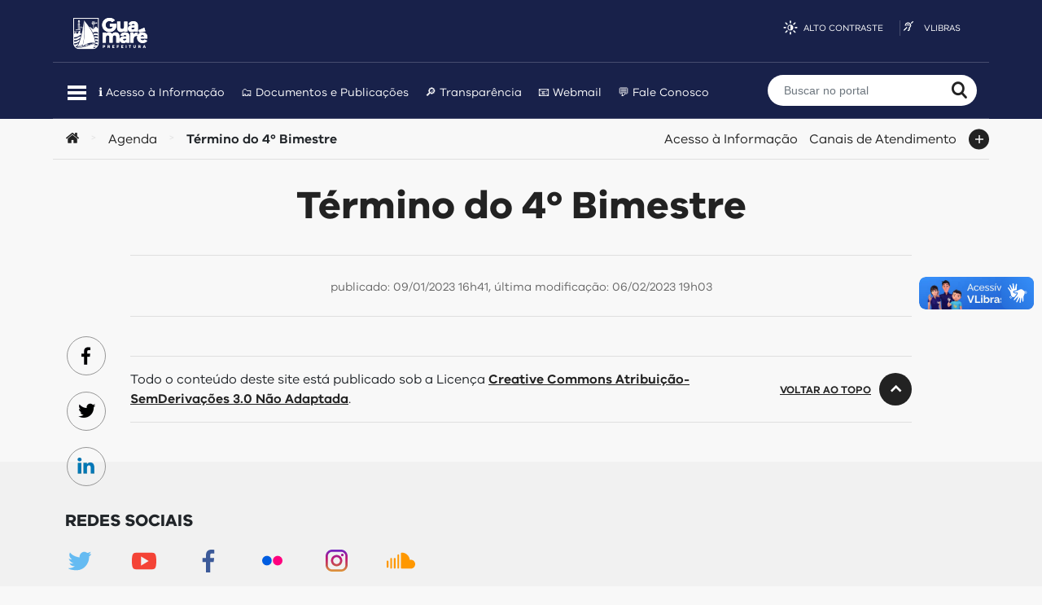

--- FILE ---
content_type: text/html; charset=UTF-8
request_url: https://guamare.rn.gov.br/agenda/termino-do-4o-bimestre/
body_size: 14687
content:
<!doctype html>
<html lang="pt-BR">
<head>
	<meta charset="UTF-8">
	<meta http-equiv="x-ua-compatible" content="ie=edge">
	<meta name="viewport" content="width=device-width, initial-scale=1.0, maximum-scale=1.0, user-scalable=no" />
	<meta http-equiv="ScreenOrientation" content="autoRotate:disabled">


	<link rel="profile" href="https://gmpg.org/xfn/11">
	<link rel="apple-touch-icon" sizes="180x180" href="https://guamare.rn.gov.br/wp-content/themes/idgmr/assets/img/favicons/apple-touch-icon.png" />
	<link rel="icon" type="image/png" sizes="32x32" href="https://guamare.rn.gov.br/wp-content/themes/idgmr/assets/img/favicons/favicon-32x32.png" />
	<link rel="icon" type="image/png" sizes="16x16" href="https://guamare.rn.gov.br/wp-content/themes/idgmr/assets/img/favicons/favicon-16x16.png" />
	<link rel="manifest" href="https://guamare.rn.gov.br/wp-content/themes/idgmr/assets/manifest.json" />

	<title>Término do 4º Bimestre &#8211; Prefeitura de Guamaré</title>
<meta name='robots' content='max-image-preview:large' />
<link rel='dns-prefetch' href='//barra.brasil.gov.br' />
<link rel='dns-prefetch' href='//www.googletagmanager.com' />
<link rel="alternate" type="application/rss+xml" title="Feed para Prefeitura de Guamaré &raquo;" href="https://guamare.rn.gov.br/feed/" />
<link rel="alternate" type="application/rss+xml" title="Feed de comentários para Prefeitura de Guamaré &raquo;" href="https://guamare.rn.gov.br/comments/feed/" />
<script type="text/javascript">
/* <![CDATA[ */
window._wpemojiSettings = {"baseUrl":"https:\/\/s.w.org\/images\/core\/emoji\/15.0.3\/72x72\/","ext":".png","svgUrl":"https:\/\/s.w.org\/images\/core\/emoji\/15.0.3\/svg\/","svgExt":".svg","source":{"concatemoji":"https:\/\/guamare.rn.gov.br\/wp-includes\/js\/wp-emoji-release.min.js?ver=6.5.7"}};
/*! This file is auto-generated */
!function(i,n){var o,s,e;function c(e){try{var t={supportTests:e,timestamp:(new Date).valueOf()};sessionStorage.setItem(o,JSON.stringify(t))}catch(e){}}function p(e,t,n){e.clearRect(0,0,e.canvas.width,e.canvas.height),e.fillText(t,0,0);var t=new Uint32Array(e.getImageData(0,0,e.canvas.width,e.canvas.height).data),r=(e.clearRect(0,0,e.canvas.width,e.canvas.height),e.fillText(n,0,0),new Uint32Array(e.getImageData(0,0,e.canvas.width,e.canvas.height).data));return t.every(function(e,t){return e===r[t]})}function u(e,t,n){switch(t){case"flag":return n(e,"\ud83c\udff3\ufe0f\u200d\u26a7\ufe0f","\ud83c\udff3\ufe0f\u200b\u26a7\ufe0f")?!1:!n(e,"\ud83c\uddfa\ud83c\uddf3","\ud83c\uddfa\u200b\ud83c\uddf3")&&!n(e,"\ud83c\udff4\udb40\udc67\udb40\udc62\udb40\udc65\udb40\udc6e\udb40\udc67\udb40\udc7f","\ud83c\udff4\u200b\udb40\udc67\u200b\udb40\udc62\u200b\udb40\udc65\u200b\udb40\udc6e\u200b\udb40\udc67\u200b\udb40\udc7f");case"emoji":return!n(e,"\ud83d\udc26\u200d\u2b1b","\ud83d\udc26\u200b\u2b1b")}return!1}function f(e,t,n){var r="undefined"!=typeof WorkerGlobalScope&&self instanceof WorkerGlobalScope?new OffscreenCanvas(300,150):i.createElement("canvas"),a=r.getContext("2d",{willReadFrequently:!0}),o=(a.textBaseline="top",a.font="600 32px Arial",{});return e.forEach(function(e){o[e]=t(a,e,n)}),o}function t(e){var t=i.createElement("script");t.src=e,t.defer=!0,i.head.appendChild(t)}"undefined"!=typeof Promise&&(o="wpEmojiSettingsSupports",s=["flag","emoji"],n.supports={everything:!0,everythingExceptFlag:!0},e=new Promise(function(e){i.addEventListener("DOMContentLoaded",e,{once:!0})}),new Promise(function(t){var n=function(){try{var e=JSON.parse(sessionStorage.getItem(o));if("object"==typeof e&&"number"==typeof e.timestamp&&(new Date).valueOf()<e.timestamp+604800&&"object"==typeof e.supportTests)return e.supportTests}catch(e){}return null}();if(!n){if("undefined"!=typeof Worker&&"undefined"!=typeof OffscreenCanvas&&"undefined"!=typeof URL&&URL.createObjectURL&&"undefined"!=typeof Blob)try{var e="postMessage("+f.toString()+"("+[JSON.stringify(s),u.toString(),p.toString()].join(",")+"));",r=new Blob([e],{type:"text/javascript"}),a=new Worker(URL.createObjectURL(r),{name:"wpTestEmojiSupports"});return void(a.onmessage=function(e){c(n=e.data),a.terminate(),t(n)})}catch(e){}c(n=f(s,u,p))}t(n)}).then(function(e){for(var t in e)n.supports[t]=e[t],n.supports.everything=n.supports.everything&&n.supports[t],"flag"!==t&&(n.supports.everythingExceptFlag=n.supports.everythingExceptFlag&&n.supports[t]);n.supports.everythingExceptFlag=n.supports.everythingExceptFlag&&!n.supports.flag,n.DOMReady=!1,n.readyCallback=function(){n.DOMReady=!0}}).then(function(){return e}).then(function(){var e;n.supports.everything||(n.readyCallback(),(e=n.source||{}).concatemoji?t(e.concatemoji):e.wpemoji&&e.twemoji&&(t(e.twemoji),t(e.wpemoji)))}))}((window,document),window._wpemojiSettings);
/* ]]> */
</script>

<style id='wp-emoji-styles-inline-css' type='text/css'>

	img.wp-smiley, img.emoji {
		display: inline !important;
		border: none !important;
		box-shadow: none !important;
		height: 1em !important;
		width: 1em !important;
		margin: 0 0.07em !important;
		vertical-align: -0.1em !important;
		background: none !important;
		padding: 0 !important;
	}
</style>
<link rel='stylesheet' id='wp-block-library-css' href='https://guamare.rn.gov.br/wp-includes/css/dist/block-library/style.min.css?ver=6.5.7' type='text/css' media='all' />
<style id='filebird-block-filebird-gallery-style-inline-css' type='text/css'>
ul.filebird-block-filebird-gallery{margin:auto!important;padding:0!important;width:100%}ul.filebird-block-filebird-gallery.layout-grid{display:grid;grid-gap:20px;align-items:stretch;grid-template-columns:repeat(var(--columns),1fr);justify-items:stretch}ul.filebird-block-filebird-gallery.layout-grid li img{border:1px solid #ccc;box-shadow:2px 2px 6px 0 rgba(0,0,0,.3);height:100%;max-width:100%;-o-object-fit:cover;object-fit:cover;width:100%}ul.filebird-block-filebird-gallery.layout-masonry{-moz-column-count:var(--columns);-moz-column-gap:var(--space);column-gap:var(--space);-moz-column-width:var(--min-width);columns:var(--min-width) var(--columns);display:block;overflow:auto}ul.filebird-block-filebird-gallery.layout-masonry li{margin-bottom:var(--space)}ul.filebird-block-filebird-gallery li{list-style:none}ul.filebird-block-filebird-gallery li figure{height:100%;margin:0;padding:0;position:relative;width:100%}ul.filebird-block-filebird-gallery li figure figcaption{background:linear-gradient(0deg,rgba(0,0,0,.7),rgba(0,0,0,.3) 70%,transparent);bottom:0;box-sizing:border-box;color:#fff;font-size:.8em;margin:0;max-height:100%;overflow:auto;padding:3em .77em .7em;position:absolute;text-align:center;width:100%;z-index:2}ul.filebird-block-filebird-gallery li figure figcaption a{color:inherit}

</style>
<style id='classic-theme-styles-inline-css' type='text/css'>
/*! This file is auto-generated */
.wp-block-button__link{color:#fff;background-color:#32373c;border-radius:9999px;box-shadow:none;text-decoration:none;padding:calc(.667em + 2px) calc(1.333em + 2px);font-size:1.125em}.wp-block-file__button{background:#32373c;color:#fff;text-decoration:none}
</style>
<style id='global-styles-inline-css' type='text/css'>
body{--wp--preset--color--black: #000000;--wp--preset--color--cyan-bluish-gray: #abb8c3;--wp--preset--color--white: #ffffff;--wp--preset--color--pale-pink: #f78da7;--wp--preset--color--vivid-red: #cf2e2e;--wp--preset--color--luminous-vivid-orange: #ff6900;--wp--preset--color--luminous-vivid-amber: #fcb900;--wp--preset--color--light-green-cyan: #7bdcb5;--wp--preset--color--vivid-green-cyan: #00d084;--wp--preset--color--pale-cyan-blue: #8ed1fc;--wp--preset--color--vivid-cyan-blue: #0693e3;--wp--preset--color--vivid-purple: #9b51e0;--wp--preset--gradient--vivid-cyan-blue-to-vivid-purple: linear-gradient(135deg,rgba(6,147,227,1) 0%,rgb(155,81,224) 100%);--wp--preset--gradient--light-green-cyan-to-vivid-green-cyan: linear-gradient(135deg,rgb(122,220,180) 0%,rgb(0,208,130) 100%);--wp--preset--gradient--luminous-vivid-amber-to-luminous-vivid-orange: linear-gradient(135deg,rgba(252,185,0,1) 0%,rgba(255,105,0,1) 100%);--wp--preset--gradient--luminous-vivid-orange-to-vivid-red: linear-gradient(135deg,rgba(255,105,0,1) 0%,rgb(207,46,46) 100%);--wp--preset--gradient--very-light-gray-to-cyan-bluish-gray: linear-gradient(135deg,rgb(238,238,238) 0%,rgb(169,184,195) 100%);--wp--preset--gradient--cool-to-warm-spectrum: linear-gradient(135deg,rgb(74,234,220) 0%,rgb(151,120,209) 20%,rgb(207,42,186) 40%,rgb(238,44,130) 60%,rgb(251,105,98) 80%,rgb(254,248,76) 100%);--wp--preset--gradient--blush-light-purple: linear-gradient(135deg,rgb(255,206,236) 0%,rgb(152,150,240) 100%);--wp--preset--gradient--blush-bordeaux: linear-gradient(135deg,rgb(254,205,165) 0%,rgb(254,45,45) 50%,rgb(107,0,62) 100%);--wp--preset--gradient--luminous-dusk: linear-gradient(135deg,rgb(255,203,112) 0%,rgb(199,81,192) 50%,rgb(65,88,208) 100%);--wp--preset--gradient--pale-ocean: linear-gradient(135deg,rgb(255,245,203) 0%,rgb(182,227,212) 50%,rgb(51,167,181) 100%);--wp--preset--gradient--electric-grass: linear-gradient(135deg,rgb(202,248,128) 0%,rgb(113,206,126) 100%);--wp--preset--gradient--midnight: linear-gradient(135deg,rgb(2,3,129) 0%,rgb(40,116,252) 100%);--wp--preset--font-size--small: 13px;--wp--preset--font-size--medium: 20px;--wp--preset--font-size--large: 36px;--wp--preset--font-size--x-large: 42px;--wp--preset--spacing--20: 0.44rem;--wp--preset--spacing--30: 0.67rem;--wp--preset--spacing--40: 1rem;--wp--preset--spacing--50: 1.5rem;--wp--preset--spacing--60: 2.25rem;--wp--preset--spacing--70: 3.38rem;--wp--preset--spacing--80: 5.06rem;--wp--preset--shadow--natural: 6px 6px 9px rgba(0, 0, 0, 0.2);--wp--preset--shadow--deep: 12px 12px 50px rgba(0, 0, 0, 0.4);--wp--preset--shadow--sharp: 6px 6px 0px rgba(0, 0, 0, 0.2);--wp--preset--shadow--outlined: 6px 6px 0px -3px rgba(255, 255, 255, 1), 6px 6px rgba(0, 0, 0, 1);--wp--preset--shadow--crisp: 6px 6px 0px rgba(0, 0, 0, 1);}:where(.is-layout-flex){gap: 0.5em;}:where(.is-layout-grid){gap: 0.5em;}body .is-layout-flex{display: flex;}body .is-layout-flex{flex-wrap: wrap;align-items: center;}body .is-layout-flex > *{margin: 0;}body .is-layout-grid{display: grid;}body .is-layout-grid > *{margin: 0;}:where(.wp-block-columns.is-layout-flex){gap: 2em;}:where(.wp-block-columns.is-layout-grid){gap: 2em;}:where(.wp-block-post-template.is-layout-flex){gap: 1.25em;}:where(.wp-block-post-template.is-layout-grid){gap: 1.25em;}.has-black-color{color: var(--wp--preset--color--black) !important;}.has-cyan-bluish-gray-color{color: var(--wp--preset--color--cyan-bluish-gray) !important;}.has-white-color{color: var(--wp--preset--color--white) !important;}.has-pale-pink-color{color: var(--wp--preset--color--pale-pink) !important;}.has-vivid-red-color{color: var(--wp--preset--color--vivid-red) !important;}.has-luminous-vivid-orange-color{color: var(--wp--preset--color--luminous-vivid-orange) !important;}.has-luminous-vivid-amber-color{color: var(--wp--preset--color--luminous-vivid-amber) !important;}.has-light-green-cyan-color{color: var(--wp--preset--color--light-green-cyan) !important;}.has-vivid-green-cyan-color{color: var(--wp--preset--color--vivid-green-cyan) !important;}.has-pale-cyan-blue-color{color: var(--wp--preset--color--pale-cyan-blue) !important;}.has-vivid-cyan-blue-color{color: var(--wp--preset--color--vivid-cyan-blue) !important;}.has-vivid-purple-color{color: var(--wp--preset--color--vivid-purple) !important;}.has-black-background-color{background-color: var(--wp--preset--color--black) !important;}.has-cyan-bluish-gray-background-color{background-color: var(--wp--preset--color--cyan-bluish-gray) !important;}.has-white-background-color{background-color: var(--wp--preset--color--white) !important;}.has-pale-pink-background-color{background-color: var(--wp--preset--color--pale-pink) !important;}.has-vivid-red-background-color{background-color: var(--wp--preset--color--vivid-red) !important;}.has-luminous-vivid-orange-background-color{background-color: var(--wp--preset--color--luminous-vivid-orange) !important;}.has-luminous-vivid-amber-background-color{background-color: var(--wp--preset--color--luminous-vivid-amber) !important;}.has-light-green-cyan-background-color{background-color: var(--wp--preset--color--light-green-cyan) !important;}.has-vivid-green-cyan-background-color{background-color: var(--wp--preset--color--vivid-green-cyan) !important;}.has-pale-cyan-blue-background-color{background-color: var(--wp--preset--color--pale-cyan-blue) !important;}.has-vivid-cyan-blue-background-color{background-color: var(--wp--preset--color--vivid-cyan-blue) !important;}.has-vivid-purple-background-color{background-color: var(--wp--preset--color--vivid-purple) !important;}.has-black-border-color{border-color: var(--wp--preset--color--black) !important;}.has-cyan-bluish-gray-border-color{border-color: var(--wp--preset--color--cyan-bluish-gray) !important;}.has-white-border-color{border-color: var(--wp--preset--color--white) !important;}.has-pale-pink-border-color{border-color: var(--wp--preset--color--pale-pink) !important;}.has-vivid-red-border-color{border-color: var(--wp--preset--color--vivid-red) !important;}.has-luminous-vivid-orange-border-color{border-color: var(--wp--preset--color--luminous-vivid-orange) !important;}.has-luminous-vivid-amber-border-color{border-color: var(--wp--preset--color--luminous-vivid-amber) !important;}.has-light-green-cyan-border-color{border-color: var(--wp--preset--color--light-green-cyan) !important;}.has-vivid-green-cyan-border-color{border-color: var(--wp--preset--color--vivid-green-cyan) !important;}.has-pale-cyan-blue-border-color{border-color: var(--wp--preset--color--pale-cyan-blue) !important;}.has-vivid-cyan-blue-border-color{border-color: var(--wp--preset--color--vivid-cyan-blue) !important;}.has-vivid-purple-border-color{border-color: var(--wp--preset--color--vivid-purple) !important;}.has-vivid-cyan-blue-to-vivid-purple-gradient-background{background: var(--wp--preset--gradient--vivid-cyan-blue-to-vivid-purple) !important;}.has-light-green-cyan-to-vivid-green-cyan-gradient-background{background: var(--wp--preset--gradient--light-green-cyan-to-vivid-green-cyan) !important;}.has-luminous-vivid-amber-to-luminous-vivid-orange-gradient-background{background: var(--wp--preset--gradient--luminous-vivid-amber-to-luminous-vivid-orange) !important;}.has-luminous-vivid-orange-to-vivid-red-gradient-background{background: var(--wp--preset--gradient--luminous-vivid-orange-to-vivid-red) !important;}.has-very-light-gray-to-cyan-bluish-gray-gradient-background{background: var(--wp--preset--gradient--very-light-gray-to-cyan-bluish-gray) !important;}.has-cool-to-warm-spectrum-gradient-background{background: var(--wp--preset--gradient--cool-to-warm-spectrum) !important;}.has-blush-light-purple-gradient-background{background: var(--wp--preset--gradient--blush-light-purple) !important;}.has-blush-bordeaux-gradient-background{background: var(--wp--preset--gradient--blush-bordeaux) !important;}.has-luminous-dusk-gradient-background{background: var(--wp--preset--gradient--luminous-dusk) !important;}.has-pale-ocean-gradient-background{background: var(--wp--preset--gradient--pale-ocean) !important;}.has-electric-grass-gradient-background{background: var(--wp--preset--gradient--electric-grass) !important;}.has-midnight-gradient-background{background: var(--wp--preset--gradient--midnight) !important;}.has-small-font-size{font-size: var(--wp--preset--font-size--small) !important;}.has-medium-font-size{font-size: var(--wp--preset--font-size--medium) !important;}.has-large-font-size{font-size: var(--wp--preset--font-size--large) !important;}.has-x-large-font-size{font-size: var(--wp--preset--font-size--x-large) !important;}
.wp-block-navigation a:where(:not(.wp-element-button)){color: inherit;}
:where(.wp-block-post-template.is-layout-flex){gap: 1.25em;}:where(.wp-block-post-template.is-layout-grid){gap: 1.25em;}
:where(.wp-block-columns.is-layout-flex){gap: 2em;}:where(.wp-block-columns.is-layout-grid){gap: 2em;}
.wp-block-pullquote{font-size: 1.5em;line-height: 1.6;}
</style>
<link rel='stylesheet' id='bold-timeline-css' href='https://guamare.rn.gov.br/wp-content/plugins/bold-timeline/style.css?ver=6.5.7' type='text/css' media='all' />
<link rel='stylesheet' id='contact-form-7-css' href='https://guamare.rn.gov.br/wp-content/plugins/contact-form-7/includes/css/styles.css?ver=5.9.6' type='text/css' media='all' />
<link rel='stylesheet' id='dashicons-css' href='https://guamare.rn.gov.br/wp-includes/css/dashicons.min.css?ver=6.5.7' type='text/css' media='all' />
<link rel='stylesheet' id='easy_docs-styles-css' href='https://guamare.rn.gov.br/wp-content/plugins/easy-docs/assets/css/easy-docs-styles.css?ver=6.5.7' type='text/css' media='all' />
<link rel='stylesheet' id='gov-schedules-styles-css' href='https://guamare.rn.gov.br/wp-content/plugins/gov-schedules/assets/css/gov-schedules.css?ver=6.5.7' type='text/css' media='all' />
<link rel='stylesheet' id='pdf-generator-for-wp-css' href='https://guamare.rn.gov.br/wp-content/plugins/pdf-generator-for-wp/public/src/scss/pdf-generator-for-wp-public.css?ver=1.4.0' type='text/css' media='all' />
<link rel='stylesheet' id='thickbox-css' href='https://guamare.rn.gov.br/wp-includes/js/thickbox/thickbox.css?ver=6.5.7' type='text/css' media='all' />
<link rel='stylesheet' id='pdf-generator-for-wpcommon-css' href='https://guamare.rn.gov.br/wp-content/plugins/pdf-generator-for-wp/common/src/scss/pdf-generator-for-wp-common.css?ver=1.4.0' type='text/css' media='all' />
<link rel='stylesheet' id='sow-cta-main-css' href='https://guamare.rn.gov.br/wp-content/plugins/so-widgets-bundle/widgets/cta/css/style.css?ver=1.64.2' type='text/css' media='all' />
<link rel='stylesheet' id='sow-cta-default-57874ef55d16-css' href='https://guamare.rn.gov.br/wp-content/uploads/siteorigin-widgets/sow-cta-default-57874ef55d16.css?ver=6.5.7' type='text/css' media='all' />
<link rel='stylesheet' id='idg-wp-style-css' href='https://guamare.rn.gov.br/wp-content/themes/idgmr/assets/stylesheets/dist/bundle.min.css?ver=1.7' type='text/css' media='all' />
<link rel='stylesheet' id='newsletter-css' href='https://guamare.rn.gov.br/wp-content/plugins/newsletter/style.css?ver=8.6.4' type='text/css' media='all' />
<link rel='stylesheet' id='photonic-slider-css' href='https://guamare.rn.gov.br/wp-content/plugins/photonic/include/ext/splide/splide.min.css?ver=20241228-61811' type='text/css' media='all' />
<link rel='stylesheet' id='photonic-lightbox-css' href='https://guamare.rn.gov.br/wp-content/plugins/photonic/include/ext/baguettebox/baguettebox.min.css?ver=20241228-61811' type='text/css' media='all' />
<link rel='stylesheet' id='photonic-css' href='https://guamare.rn.gov.br/wp-content/plugins/photonic/include/css/front-end/core/photonic.min.css?ver=20241228-61811' type='text/css' media='all' />
<style id='photonic-inline-css' type='text/css'>
/* Retrieved from saved CSS */
.photonic-panel { background:  rgb(17,17,17)  !important;

	border-top: none;
	border-right: none;
	border-bottom: none;
	border-left: none;
 }
.photonic-flickr-stream .photonic-pad-photosets { margin: 10px; }
.photonic-flickr-stream .photonic-pad-galleries { margin: 10px; }
.photonic-flickr-stream .photonic-pad-photos { padding: 5px 10px; }
.photonic-google-stream .photonic-pad-photos { padding: 5px 10px; }
.photonic-zenfolio-stream .photonic-pad-photos { padding: 5px 10px; }
.photonic-zenfolio-stream .photonic-pad-photosets { margin: 5px 10px; }
.photonic-smug-stream .photonic-pad-albums { margin: 10px; }
.photonic-smug-stream .photonic-pad-photos { padding: 5px 10px; }
.photonic-random-layout .photonic-thumb { padding: 2px}
.photonic-masonry-layout .photonic-thumb { padding: 2px}
.photonic-mosaic-layout .photonic-thumb { padding: 2px}

</style>
<script type="text/javascript" src="https://guamare.rn.gov.br/wp-includes/js/jquery/jquery.min.js?ver=3.7.1" id="jquery-core-js"></script>
<script type="text/javascript" src="https://guamare.rn.gov.br/wp-includes/js/jquery/jquery-migrate.min.js?ver=3.4.1" id="jquery-migrate-js"></script>
<script type="text/javascript" src="https://guamare.rn.gov.br/wp-content/plugins/bold-timeline/assets/js/bold-timeline.js?ver=6.5.7" id="bold-timeline-js"></script>
<script type="text/javascript" id="pdf-generator-for-wppublic-js-js-extra">
/* <![CDATA[ */
var pgfw_public_param = {"ajaxurl":"https:\/\/guamare.rn.gov.br\/wp-admin\/admin-ajax.php"};
/* ]]> */
</script>
<script type="text/javascript" src="https://guamare.rn.gov.br/wp-content/plugins/pdf-generator-for-wp/public/src/js/pdf-generator-for-wp-public.js?ver=1.4.0" id="pdf-generator-for-wppublic-js-js"></script>
<script type="text/javascript" id="pdf-generator-for-wpcommon-js-extra">
/* <![CDATA[ */
var pgfw_common_param = {"ajaxurl":"https:\/\/guamare.rn.gov.br\/wp-admin\/admin-ajax.php","nonce":"4306bafc99","loader":"https:\/\/guamare.rn.gov.br\/wp-content\/plugins\/pdf-generator-for-wp\/admin\/src\/images\/loader.gif","processing_html":"<span style=\"color:#1e73be;\">Please wait....<\/span>","email_submit_error":"<span style=\"color:#8e4b86;\">Some unexpected error occurred. Kindly Resubmit again<\/span>"};
/* ]]> */
</script>
<script type="text/javascript" src="https://guamare.rn.gov.br/wp-content/plugins/pdf-generator-for-wp/common/src/js/pdf-generator-for-wp-common.js?ver=1.4.0" id="pdf-generator-for-wpcommon-js"></script>
<script type="text/javascript" src="https://guamare.rn.gov.br/wp-content/plugins/so-widgets-bundle/widgets/cta/js/cta.min.js?ver=1.64.2" id="sow-cta-main-js"></script>

<!-- Snippet da tag do Google (gtag.js) adicionado pelo Site Kit -->

<!-- Snippet do Google Analytics adicionado pelo Site Kit -->
<script type="text/javascript" src="https://www.googletagmanager.com/gtag/js?id=G-B1PP8BLJ4F" id="google_gtagjs-js" async></script>
<script type="text/javascript" id="google_gtagjs-js-after">
/* <![CDATA[ */
window.dataLayer = window.dataLayer || [];function gtag(){dataLayer.push(arguments);}
gtag("set","linker",{"domains":["guamare.rn.gov.br"]});
gtag("js", new Date());
gtag("set", "developer_id.dZTNiMT", true);
gtag("config", "G-B1PP8BLJ4F");
/* ]]> */
</script>

<!-- Fim do snippet da tag do Google (gtag.js) adicionado pelo Site Kit -->
<link rel="https://api.w.org/" href="https://guamare.rn.gov.br/wp-json/" /><link rel="alternate" type="application/json" href="https://guamare.rn.gov.br/wp-json/wp/v2/event/15352" /><link rel="EditURI" type="application/rsd+xml" title="RSD" href="https://guamare.rn.gov.br/xmlrpc.php?rsd" />
<meta name="generator" content="WordPress 6.5.7" />
<link rel="canonical" href="https://guamare.rn.gov.br/agenda/termino-do-4o-bimestre/" />
<link rel='shortlink' href='https://guamare.rn.gov.br/?p=15352' />
<link rel="alternate" type="application/json+oembed" href="https://guamare.rn.gov.br/wp-json/oembed/1.0/embed?url=https%3A%2F%2Fguamare.rn.gov.br%2Fagenda%2Ftermino-do-4o-bimestre%2F" />
<link rel="alternate" type="text/xml+oembed" href="https://guamare.rn.gov.br/wp-json/oembed/1.0/embed?url=https%3A%2F%2Fguamare.rn.gov.br%2Fagenda%2Ftermino-do-4o-bimestre%2F&#038;format=xml" />
		<script>
		// Select the node that will be observed for mutations
		const targetNode = document.documentElement;

		// Options for the observer (which mutations to observe)
		const config = { attributes: false, childList: true, subtree: true };
		
		var bold_timeline_item_button_done = false;
		var css_override_item_done = false;
		var css_override_group_done = false;
		var css_override_container_done = false;

		// Callback function to execute when mutations are observed
		const callback = function( mutationsList, observer ) {
			for ( let mutation of mutationsList ) {
				if ( mutation.type === 'childList' ) {
					if ( typeof jQuery !== 'undefined' && jQuery( '.bold_timeline_item_button' ).length > 0 && ! bold_timeline_item_button_done ) {
						bold_timeline_item_button_done = true;
						jQuery( '.bold_timeline_item_button' ).each( function() {
							var css_override = jQuery( this ).data( 'css-override' );
							if ( css_override != '' ) {
								var id = jQuery( this ).attr( 'id' );
								css_override = css_override.replace( /(\.bold_timeline_item_button)([\.\{\s])/g, '.bold_timeline_item_button#' + id + '$2' );
								var head = document.getElementsByTagName( 'head' )[0];
								var style = document.createElement( 'style' );
								style.appendChild( document.createTextNode( css_override ) );
								head.appendChild( style );
							}
						});
					}
					if ( typeof jQuery !== 'undefined' && jQuery( '.bold_timeline_item' ).length > 0 && ! css_override_item_done ) {
						css_override_item_done = true;
						jQuery( '.bold_timeline_item' ).each( function() {
							var css_override = jQuery( this ).data( 'css-override' );
							if ( css_override != '' ) {
								var id = jQuery( this ).attr( 'id' );
								css_override = css_override.replace( /(\.bold_timeline_item)([\.\{\s])/g, '.bold_timeline_item#' + id + '$2' );
								var head = document.getElementsByTagName( 'head' )[0];
								var style = document.createElement( 'style' );
								style.appendChild( document.createTextNode( css_override ) );
								head.appendChild( style );
							}
						});
					}
					if ( typeof jQuery !== 'undefined' && jQuery( '.bold_timeline_group' ).length > 0 && ! css_override_group_done ) {
						css_override_group_done = true;
						jQuery( '.bold_timeline_group' ).each( function() {
							var css_override = jQuery( this ).data( 'css-override' );
							if ( css_override != '' ) {
								var id = jQuery( this ).attr( 'id' );
								css_override = css_override.replace( /(\.bold_timeline_group)([\.\{\s])/g, '.bold_timeline_group#' + id + '$2' );
								var head = document.getElementsByTagName( 'head' )[0];
								var style = document.createElement( 'style' );
								style.appendChild( document.createTextNode( css_override ) );
								head.appendChild( style );
							}
						});
					}
					if ( typeof jQuery !== 'undefined' && jQuery( '.bold_timeline_container' ).length > 0 && ! css_override_container_done ) {
						css_override_container_done = true;
						jQuery( '.bold_timeline_container' ).each( function() {
							var css_override = jQuery( this ).data( 'css-override' );
							if ( css_override != '' ) {
								var id = jQuery( this ).attr( 'id' );
								css_override = css_override.replace( /(\.bold_timeline_container)([\.\{\s])/g, '#' + id + '$2' );
								var head = document.getElementsByTagName( 'head' )[0];
								var style = document.createElement( 'style' );
								style.appendChild( document.createTextNode( css_override ) );
								head.appendChild( style );
							}
						});
					}
				}
			}
		};

		// Create an observer instance linked to the callback function
		const observer = new MutationObserver(callback);

		// Start observing the target node for configured mutations
		observer.observe(targetNode, config);

		// Later, you can stop observing
		document.addEventListener( 'DOMContentLoaded', function() { observer.disconnect(); }, false );

		</script>
	<meta name="generator" content="Site Kit by Google 1.144.0" /><link rel="icon" href="https://guamare.rn.gov.br/wp-content/uploads/2023/01/cropped-favicon_gmr-1-32x32.png" sizes="32x32" />
<link rel="icon" href="https://guamare.rn.gov.br/wp-content/uploads/2023/01/cropped-favicon_gmr-1-192x192.png" sizes="192x192" />
<link rel="apple-touch-icon" href="https://guamare.rn.gov.br/wp-content/uploads/2023/01/cropped-favicon_gmr-1-180x180.png" />
<meta name="msapplication-TileImage" content="https://guamare.rn.gov.br/wp-content/uploads/2023/01/cropped-favicon_gmr-1-270x270.png" />
</head>

<body class="event-template-default single single-event postid-15352 ">

<a class="skip-link sr-only" href="#main">
    Ir para o conteúdo</a>

<header id="main-header">

	<div class="container">					
		<div class="row">
<div class="col-md-6 col-lg-8 title-wrapper">
				<h1 class="site-title mt-0 mb-0"><a href="https://guamare.rn.gov.br/" rel="home"><img src="https://guamare.rn.gov.br/logo_large.png" alt="Prefeitura de Guamaré"></a></h1>
			</div>
			<div class="col-md-6 col-lg-4 d-none d-md-block">
				<ul id="accessibility-bar" class="text-right">
					<li class="high-contrast">
						<a href="#" id="high-contrast-btn">Alto contraste</a>
					</li>
					<li class="vlibras">
						<a href="http://www.vlibras.gov.br/" target="_blank">VLibras</a>
					</li>
				</ul>
			</div>
		</div>
		
		<div class="row">
			<div class="col-sm-1 col-md-8 col-lg-9 menu-wrapper">
				<nav id="featured-links">
					<button id="menu-toggle">
						<span>Menu Principal</span>
						<span></span>
						<span></span>
					</button>

					<ul id="menu-menu-principal" class="nav d-none d-md-flex"><li id="menu-item-2169" class="menu-item menu-item-type-post_type menu-item-object-page menu-item-2169"><a href="https://guamare.rn.gov.br/acesso-a-informacao/">ℹ️ Acesso à Informação</a></li>
<li id="menu-item-18445" class="menu-item menu-item-type-post_type menu-item-object-page menu-item-18445"><a href="https://guamare.rn.gov.br/publicacoes/">🗂️ Documentos e Publicações</a></li>
<li id="menu-item-2571" class="menu-item menu-item-type-post_type menu-item-object-page menu-item-2571"><a href="https://guamare.rn.gov.br/transparencia/">🔎 Transparência</a></li>
<li id="menu-item-13231" class="menu-item menu-item-type-custom menu-item-object-custom menu-item-13231"><a href="http://outlook.office.com/">📧 Webmail</a></li>
<li id="menu-item-2685" class="menu-item menu-item-type-post_type menu-item-object-page menu-item-2685"><a href="https://guamare.rn.gov.br/canais-de-atendimento/fale-conosco/">💬 Fale Conosco</a></li>
</ul>				</nav>
			</div>
			<div class="col-sm-11 col-md-4 col-lg-3 search-wrapper hide-mobile">
				
<form role="search" method="get" id="main-search" action="https://guamare.rn.gov.br/">
	<div class="input-group">
		<input type="search" class="form-control" placeholder="Buscar no portal" value="" name="s" >
		<div class="input-group-append">
			<button class="btn" type="submit">
				<span class="sr-only">Buscar no portal</span>
			</button>
		</div>
	</div>
</form>
			</div>
		</div>
		<div id="menu-wrapper" class="clearfix">
			<div class="menu-content container">

					<div class="menu-header hide-desktop">
						<button type="button" class="close-menu icon-close"></button>
						<h2 class="site-title"><a href="https://guamare.rn.gov.br/" rel="home">Prefeitura de Guamaré</a></h2>
						<div class="search-wrapper">
							
<form role="search" method="get" id="main-search" action="https://guamare.rn.gov.br/">
	<div class="input-group">
		<input type="search" class="form-control" placeholder="Buscar no portal" value="" name="s" >
		<div class="input-group-append">
			<button class="btn" type="submit">
				<span class="sr-only">Buscar no portal</span>
			</button>
		</div>
	</div>
</form>
						</div>
					</div>

					<div class="menu-body scrollTarget">
						<div class="row">
							<div id="nav_menu-3" class="col widget_nav_menu"><div class="menu-col"><h3 class="menu-title">Institucional</h3><div class="menu-prefeitura-container"><ul id="menu-prefeitura" class="menu"><li id="menu-item-2045" class="menu-item menu-item-type-post_type menu-item-object-page menu-item-2045"><a href="https://guamare.rn.gov.br/prefeitura/nossa-historia/">⏳ Nossa História</a></li>
<li id="menu-item-2413" class="menu-item menu-item-type-post_type menu-item-object-page menu-item-2413"><a href="https://guamare.rn.gov.br/prefeitura/simbolos-municipais/">🏳️ Símbolos Municipais</a></li>
<li id="menu-item-2140" class="menu-item menu-item-type-post_type menu-item-object-page menu-item-2140"><a href="https://guamare.rn.gov.br/prefeitura/prediospublicos/">🏢 Palácios e Prédios Públicos</a></li>
<li id="menu-item-18619" class="menu-item menu-item-type-post_type menu-item-object-page menu-item-18619"><a href="https://guamare.rn.gov.br/prefeitura/prefeito/">👤 Prefeito</a></li>
<li id="menu-item-18618" class="menu-item menu-item-type-post_type menu-item-object-page menu-item-18618"><a href="https://guamare.rn.gov.br/prefeitura/vice/">👤 Vice-Prefeita</a></li>
<li id="menu-item-18617" class="menu-item menu-item-type-post_type menu-item-object-page menu-item-18617"><a href="https://guamare.rn.gov.br/prefeitura/secretarias/">🏬 Secretarias e Órgãos</a></li>
<li id="menu-item-533" class="menu-item menu-item-type-post_type menu-item-object-page menu-item-533"><a href="https://guamare.rn.gov.br/prefeitura/estrutura-organizacional/">🗂 Estrutura Organizacional</a></li>
<li id="menu-item-689" class="menu-item menu-item-type-post_type menu-item-object-page menu-item-689"><a href="https://guamare.rn.gov.br/acesso-a-informacao/">ℹ️ Acesso à Informação</a></li>
<li id="menu-item-2561" class="menu-item menu-item-type-post_type menu-item-object-page menu-item-2561"><a href="https://guamare.rn.gov.br/contaspublicas/">💰 Responsabilidade Fiscal</a></li>
</ul></div></div></div><div id="nav_menu-6" class="col widget_nav_menu"><div class="menu-col"><h3 class="menu-title">Central de Conteúdo</h3><div class="menu-centrais-de-conteudo-container"><ul id="menu-centrais-de-conteudo" class="menu"><li id="menu-item-449" class="menu-item menu-item-type-taxonomy menu-item-object-category menu-item-449"><a href="https://guamare.rn.gov.br/category/noticias/">🗞 Todas as Notícias</a></li>
<li id="menu-item-18610" class="menu-item menu-item-type-post_type_archive menu-item-object-event menu-item-18610"><a href="https://guamare.rn.gov.br/agenda/">📆 Agendas</a></li>
<li id="menu-item-18611" class="menu-item menu-item-type-custom menu-item-object-custom menu-item-18611"><a href="https://guamare.rn.gov.br/tipo/audio/">🎙 Áudios</a></li>
<li id="menu-item-13230" class="menu-item menu-item-type-post_type menu-item-object-page menu-item-13230"><a href="https://guamare.rn.gov.br/publicacoes/">📑 Documentos e Publicações</a></li>
<li id="menu-item-18612" class="menu-item menu-item-type-custom menu-item-object-custom menu-item-18612"><a href="https://guamare.rn.gov.br/tipo/image/">📸 Fotos</a></li>
<li id="menu-item-18613" class="menu-item menu-item-type-custom menu-item-object-custom menu-item-18613"><a href="https://guamare.rn.gov.br/tipo/video/">🎥 Vídeos</a></li>
</ul></div></div></div><div id="nav_menu-7" class="col widget_nav_menu"><div class="menu-col"><h3 class="menu-title">Canais de Atendimento</h3><div class="menu-canais-de-atendimento-container"><ul id="menu-canais-de-atendimento" class="menu"><li id="menu-item-13573" class="menu-item menu-item-type-post_type menu-item-object-page menu-item-13573"><a href="https://guamare.rn.gov.br/agenda-telefonica/">☎️ Agenda Telefônica</a></li>
<li id="menu-item-13574" class="menu-item menu-item-type-custom menu-item-object-custom menu-item-13574"><a href="https://guamare.1doc.com.br/b.php?pg=wp/detalhes&#038;itd=7">📨 e-SIC</a></li>
<li id="menu-item-13575" class="menu-item menu-item-type-custom menu-item-object-custom menu-item-13575"><a href="https://guamare.1doc.com.br/b.php?pg=wp/wp&#038;itd=4https://guamare.1doc.com.br/b.php?pg=wp/wp&#038;itd=4">👂 Ouvidoria</a></li>
<li id="menu-item-474" class="menu-item menu-item-type-post_type menu-item-object-page menu-item-474"><a href="https://guamare.rn.gov.br/canais-de-atendimento/imprensa/">🔖 Área de Imprensa</a></li>
<li id="menu-item-473" class="menu-item menu-item-type-post_type menu-item-object-page menu-item-473"><a href="https://guamare.rn.gov.br/canais-de-atendimento/fale-conosco/">💬 Fale Conosco</a></li>
</ul></div></div></div>
							<div class="col social-media-col hide-mobile">
								<div class="menu-col border-0">
									<h3 class="menu-title">Redes Sociais</h3>

									<ul class="social-medias">
  <li class="twitter">
    <a href="https://twitter.com/prefguamare" target="_blank">Twitter</a>
  </li>
  <li class="youtube">
    <a href="https://www.youtube.com/channel/UCSNigt9g1SkpH1nJB_zUHKw" target="_blank">Youtube</a>
  </li>
  <li class="facebook">
    <a href="https://www.facebook.com/prefeituraguamare/" target="_blank">Facebook</a>
  </li>
  <li class="flickr">
    <a href="http://flickr.com/photos/prefeituraguamare/" target="_blank">Flickr</a>
  </li>
  <li class="instagram">
    <a href="http://instagram.com/prefeituraguamare" target="_blank">Instagram</a>
  </li>
  <li class="soundcloud">
    <a href="https://soundcloud.com/prefeituraguamare" target="_blank">Soundcloud</a>
  </li>
</ul>								</div>
							</div>
						</div>
					</div>

					<div class="menu-footer hide-desktop">
						<ul class="social-medias">
  <li class="twitter">
    <a href="https://twitter.com/prefguamare" target="_blank">Twitter</a>
  </li>
  <li class="youtube">
    <a href="https://www.youtube.com/channel/UCSNigt9g1SkpH1nJB_zUHKw" target="_blank">Youtube</a>
  </li>
  <li class="facebook">
    <a href="https://www.facebook.com/prefeituraguamare/" target="_blank">Facebook</a>
  </li>
  <li class="flickr">
    <a href="http://flickr.com/photos/prefeituraguamare/" target="_blank">Flickr</a>
  </li>
  <li class="instagram">
    <a href="http://instagram.com/prefeituraguamare" target="_blank">Instagram</a>
  </li>
  <li class="soundcloud">
    <a href="https://soundcloud.com/prefeituraguamare" target="_blank">Soundcloud</a>
  </li>
</ul>					</div>

			</div>
		</div>
	</div>
</header>

	<main id="main-single" class="site-main ">
		<div class="container">
			<div class="row">
				<nav id="breadcrumb-wrapper" aria-label="breadcrumb" role="navigation" class="row m-0 align-items-center"><ol id="breadcrumb" class="breadcrumb col col-md-auto"><li class="item-home"><span class="sr-only">Você está aqui:</span> <a class="bread-link icon-home" href="https://guamare.rn.gov.br" title="Início"><span>Início</span></a></li><li class="separator separator-home"> > </li><li class="item-cat item-custom-post-type-event"><a class="bread-cat bread-custom-post-type-event" href="https://guamare.rn.gov.br/agenda/" title="Agenda">Agenda</a></li><li class="separator"> > </li><li class="item-current item-15352"><strong class="bread-current bread-15352" title="Término do 4º Bimestre">Término do 4º Bimestre</strong></li></ol><div class="col p-0">
  



  <div class="menu-wrapper subpages-menu">
    <div class="menu-content">

      
              <a href="https://guamare.rn.gov.br/acesso-a-informacao/" title="Acesso à Informação">Acesso à Informação</a>

                      <a href="https://guamare.rn.gov.br/canais-de-atendimento/" title="Canais de Atendimento">Canais de Atendimento</a>

        
              <button type="button" class="icon-plus toggle-active"></button>

        <ul>
                                    <li><a href="https://guamare.rn.gov.br/servicos/" title="Serviços">Serviços</a></li>
                                                <li><a href="https://guamare.rn.gov.br/diario-oficial/" title="Diário Oficial">Diário Oficial</a></li>
                                                <li><a href="https://guamare.rn.gov.br/leis-antiga/" title="Leis Antiga">Leis Antiga</a></li>
                                                <li><a href="https://guamare.rn.gov.br/prefeitura/" title="Prefeitura">Prefeitura</a></li>
                                                <li><a href="https://guamare.rn.gov.br/centrais-de-conteudo/" title="Centrais de Conteúdo">Centrais de Conteúdo</a></li>
                                                <li><a href="https://guamare.rn.gov.br/agenda-telefonica/" title="Agenda Telefônica">Agenda Telefônica</a></li>
                                                <li><a href="https://guamare.rn.gov.br/licitacoes/" title="Licitações">Licitações</a></li>
                                                <li><a href="https://guamare.rn.gov.br/prefeitura-2/" title="Prefeitura">Prefeitura</a></li>
                              </ul>
          </div>
  </div>

</div></nav>			</div>

			<div class="row" id="content">
				<div class="col-12 pt-4 pb-4">
					
						
						
<article id="post-15352" class="post-15352 event type-event status-publish hentry event-category-calendarioescolar">

	<header class="entry-header">
		<h1 class="entry-title text-center mt-1">Término do 4º Bimestre</h1>
		
		<div class="date-box mb-4">
			<span>publicado: 09/01/2023 16h41,<br/> última modificação: 06/02/2023 19h03</span>
		</div>
	</header>

	<div class="entry-content position-relative">
		<div id="share-box" class="social-buttons"><a class="share-link facebook" target="_blank" href="https://www.facebook.com/sharer/sharer.php?u=https://guamare.rn.gov.br/agenda/termino-do-4o-bimestre/"><span class="sr-only">Facebook</span></a><a class="share-link twitter" target="_blank" href="https://twitter.com/home?status=Término do 4º Bimestre"><span class="sr-only">Twitter</span></a><a class="share-link linkedin" target="_blank" href="https://www.linkedin.com/shareArticle?mini=true&url=https://guamare.rn.gov.br/agenda/termino-do-4o-bimestre/&title=Término do 4º Bimestre&summary=&source=https://guamare.rn.gov.br"><span class="sr-only">Linkedin</span></a></div>	</div>

	<footer class="entry-footer">
			</footer>

</article>

					
					<div class="entry-content">
						<div class="texto-copyright align-items-center pt-3 pb-3 d-flex mt-4 mb-4">
  <span>Todo o conteúdo deste site está publicado sob a Licença <a rel="license" target="_blank" href="https://creativecommons.org/licenses/by-nd/3.0/deed.pt_BR">Creative Commons Atribuição-SemDerivações 3.0 Não Adaptada</a>.</span>
  <div class="voltar-topo"><a href="#main-single">Voltar ao Topo</a></div>
</div>
					</div>
				</div>
			</div>
		</div>

								</main>

	<footer id="main-footer">
		<div class="container">
			<div class="row">
				<div class="col-lg-12">
					<h3 class="social-title text-uppercase">Redes sociais</h3>

					<ul class="social-medias">
  <li class="twitter">
    <a href="https://twitter.com/prefguamare" target="_blank">Twitter</a>
  </li>
  <li class="youtube">
    <a href="https://www.youtube.com/channel/UCSNigt9g1SkpH1nJB_zUHKw" target="_blank">Youtube</a>
  </li>
  <li class="facebook">
    <a href="https://www.facebook.com/prefeituraguamare/" target="_blank">Facebook</a>
  </li>
  <li class="flickr">
    <a href="http://flickr.com/photos/prefeituraguamare/" target="_blank">Flickr</a>
  </li>
  <li class="instagram">
    <a href="http://instagram.com/prefeituraguamare" target="_blank">Instagram</a>
  </li>
  <li class="soundcloud">
    <a href="https://soundcloud.com/prefeituraguamare" target="_blank">Soundcloud</a>
  </li>
</ul>				</div>
			</div>
			<div class="row menus">
				<div id="nav_menu-9" class="col widget_nav_menu"><div class="menu-col"><h4 class="section-title">Institucional</h4><div class="menu-prefeitura-container"><ul id="menu-prefeitura-1" class="menu"><li class="menu-item menu-item-type-post_type menu-item-object-page menu-item-2045"><a href="https://guamare.rn.gov.br/prefeitura/nossa-historia/">⏳ Nossa História</a></li>
<li class="menu-item menu-item-type-post_type menu-item-object-page menu-item-2413"><a href="https://guamare.rn.gov.br/prefeitura/simbolos-municipais/">🏳️ Símbolos Municipais</a></li>
<li class="menu-item menu-item-type-post_type menu-item-object-page menu-item-2140"><a href="https://guamare.rn.gov.br/prefeitura/prediospublicos/">🏢 Palácios e Prédios Públicos</a></li>
<li class="menu-item menu-item-type-post_type menu-item-object-page menu-item-18619"><a href="https://guamare.rn.gov.br/prefeitura/prefeito/">👤 Prefeito</a></li>
<li class="menu-item menu-item-type-post_type menu-item-object-page menu-item-18618"><a href="https://guamare.rn.gov.br/prefeitura/vice/">👤 Vice-Prefeita</a></li>
<li class="menu-item menu-item-type-post_type menu-item-object-page menu-item-18617"><a href="https://guamare.rn.gov.br/prefeitura/secretarias/">🏬 Secretarias e Órgãos</a></li>
<li class="menu-item menu-item-type-post_type menu-item-object-page menu-item-533"><a href="https://guamare.rn.gov.br/prefeitura/estrutura-organizacional/">🗂 Estrutura Organizacional</a></li>
<li class="menu-item menu-item-type-post_type menu-item-object-page menu-item-689"><a href="https://guamare.rn.gov.br/acesso-a-informacao/">ℹ️ Acesso à Informação</a></li>
<li class="menu-item menu-item-type-post_type menu-item-object-page menu-item-2561"><a href="https://guamare.rn.gov.br/contaspublicas/">💰 Responsabilidade Fiscal</a></li>
</ul></div></div></div><div id="nav_menu-15" class="col widget_nav_menu"><div class="menu-col"><h4 class="section-title">Secretarias</h4><div class="menu-secretarias-e-orgaos-container"><ul id="menu-secretarias-e-orgaos" class="menu"><li id="menu-item-18607" class="menu-item menu-item-type-post_type menu-item-object-page menu-item-18607"><a href="https://guamare.rn.gov.br/prefeitura/secretarias/gabinetecivil/">🏛 Gabinete Civil</a></li>
<li id="menu-item-18592" class="menu-item menu-item-type-post_type menu-item-object-page menu-item-18592"><a href="https://guamare.rn.gov.br/prefeitura/secretarias/sema/">💼 Administração</a></li>
<li id="menu-item-18598" class="menu-item menu-item-type-post_type menu-item-object-page menu-item-18598"><a href="https://guamare.rn.gov.br/prefeitura/secretarias/smai/">🤝 Articulação Institucional</a></li>
<li id="menu-item-18593" class="menu-item menu-item-type-post_type menu-item-object-page menu-item-18593"><a href="https://guamare.rn.gov.br/prefeitura/secretarias/semas/">🫂 Assistência Social</a></li>
<li id="menu-item-18599" class="menu-item menu-item-type-post_type menu-item-object-page menu-item-18599"><a href="https://guamare.rn.gov.br/prefeitura/secretarias/smdru/">🚜 Desenvolvimento Rural</a></li>
<li id="menu-item-18600" class="menu-item menu-item-type-post_type menu-item-object-page menu-item-18600"><a href="https://guamare.rn.gov.br/prefeitura/secretarias/smec/">✏️ Educação e Cultura</a></li>
<li id="menu-item-18601" class="menu-item menu-item-type-post_type menu-item-object-page menu-item-18601"><a href="https://guamare.rn.gov.br/prefeitura/secretarias/smelju/">⚽️ Esporte, Lazer e Juventude</a></li>
<li id="menu-item-18594" class="menu-item menu-item-type-post_type menu-item-object-page menu-item-18594"><a href="https://guamare.rn.gov.br/prefeitura/secretarias/semfi/">💰Finanças</a></li>
<li id="menu-item-18606" class="menu-item menu-item-type-post_type menu-item-object-page menu-item-18606"><a href="https://guamare.rn.gov.br/prefeitura/secretarias/smuicepe/">🏭 Indústria e Comércio, Serviços, Energias e Projetos Especiais</a></li>
<li id="menu-item-18595" class="menu-item menu-item-type-post_type menu-item-object-page menu-item-18595"><a href="https://guamare.rn.gov.br/prefeitura/secretarias/semurb/">🏡 Meio Ambiente e Urbanismo</a></li>
<li id="menu-item-18602" class="menu-item menu-item-type-post_type menu-item-object-page menu-item-18602"><a href="https://guamare.rn.gov.br/prefeitura/secretarias/smosu/">🚧 Obras e Serviços Urbanos</a></li>
<li id="menu-item-18596" class="menu-item menu-item-type-post_type menu-item-object-page menu-item-18596"><a href="https://guamare.rn.gov.br/prefeitura/secretarias/sepesca/">🎣 Pesca e Carcinicultura</a></li>
<li id="menu-item-18597" class="menu-item menu-item-type-post_type menu-item-object-page menu-item-18597"><a href="https://guamare.rn.gov.br/prefeitura/secretarias/seplandi/">📊 Planejamento e Desenvolvimento Integrado</a></li>
<li id="menu-item-18603" class="menu-item menu-item-type-post_type menu-item-object-page menu-item-18603"><a href="https://guamare.rn.gov.br/prefeitura/secretarias/sms/">🚑 Saúde</a></li>
<li id="menu-item-18591" class="menu-item menu-item-type-post_type menu-item-object-page menu-item-18591"><a href="https://guamare.rn.gov.br/prefeitura/secretarias/sedespa/">👮‍♂️ Segurança, Defesa Social e Patrimonial</a></li>
<li id="menu-item-18605" class="menu-item menu-item-type-post_type menu-item-object-page menu-item-18605"><a href="https://guamare.rn.gov.br/prefeitura/secretarias/smtt/">🚌 Transporte e Trânsito</a></li>
<li id="menu-item-18604" class="menu-item menu-item-type-post_type menu-item-object-page menu-item-18604"><a href="https://guamare.rn.gov.br/prefeitura/secretarias/smt/">🏦 Tributação</a></li>
<li id="menu-item-18590" class="menu-item menu-item-type-post_type menu-item-object-page menu-item-18590"><a href="https://guamare.rn.gov.br/prefeitura/secretarias/sectur/">🧳 Turismo</a></li>
</ul></div></div></div><div id="nav_menu-12" class="col widget_nav_menu"><div class="menu-col"><h4 class="section-title">Central de Conteúdo</h4><div class="menu-centrais-de-conteudo-container"><ul id="menu-centrais-de-conteudo-1" class="menu"><li class="menu-item menu-item-type-taxonomy menu-item-object-category menu-item-449"><a href="https://guamare.rn.gov.br/category/noticias/">🗞 Todas as Notícias</a></li>
<li class="menu-item menu-item-type-post_type_archive menu-item-object-event menu-item-18610"><a href="https://guamare.rn.gov.br/agenda/">📆 Agendas</a></li>
<li class="menu-item menu-item-type-custom menu-item-object-custom menu-item-18611"><a href="https://guamare.rn.gov.br/tipo/audio/">🎙 Áudios</a></li>
<li class="menu-item menu-item-type-post_type menu-item-object-page menu-item-13230"><a href="https://guamare.rn.gov.br/publicacoes/">📑 Documentos e Publicações</a></li>
<li class="menu-item menu-item-type-custom menu-item-object-custom menu-item-18612"><a href="https://guamare.rn.gov.br/tipo/image/">📸 Fotos</a></li>
<li class="menu-item menu-item-type-custom menu-item-object-custom menu-item-18613"><a href="https://guamare.rn.gov.br/tipo/video/">🎥 Vídeos</a></li>
</ul></div></div></div><div id="nav_menu-13" class="col widget_nav_menu"><div class="menu-col"><h4 class="section-title">Canais de Atendimento</h4><div class="menu-canais-de-atendimento-container"><ul id="menu-canais-de-atendimento-1" class="menu"><li class="menu-item menu-item-type-post_type menu-item-object-page menu-item-13573"><a href="https://guamare.rn.gov.br/agenda-telefonica/">☎️ Agenda Telefônica</a></li>
<li class="menu-item menu-item-type-custom menu-item-object-custom menu-item-13574"><a href="https://guamare.1doc.com.br/b.php?pg=wp/detalhes&#038;itd=7">📨 e-SIC</a></li>
<li class="menu-item menu-item-type-custom menu-item-object-custom menu-item-13575"><a href="https://guamare.1doc.com.br/b.php?pg=wp/wp&#038;itd=4https://guamare.1doc.com.br/b.php?pg=wp/wp&#038;itd=4">👂 Ouvidoria</a></li>
<li class="menu-item menu-item-type-post_type menu-item-object-page menu-item-474"><a href="https://guamare.rn.gov.br/canais-de-atendimento/imprensa/">🔖 Área de Imprensa</a></li>
<li class="menu-item menu-item-type-post_type menu-item-object-page menu-item-473"><a href="https://guamare.rn.gov.br/canais-de-atendimento/fale-conosco/">💬 Fale Conosco</a></li>
</ul></div></div></div>			</div>
			<div class="row footer-brasil">
				<div class="col-lg-12">
				<a class="logo-acesso-footer" target="_blank" href="http://www.acessoainformacao.gov.br/" alt="Acesso à informação" title="Acesso à informação"></a>
						</div>
		</div>
			<div class="text-down-01 text-medium pb-3 text-left">Feito com ❤️ pela equipe de Tecnologia e Comunicação da<a rel="license" href="https://guamare.rn.gov.br/"> Prefeitura de Guamaré.</a>
            </div>
			<div class="text-down-01 text-medium pb-3 text-left">
                 Todo o conteúdo deste site está publicado sob a licença <a rel="license" href="https://creativecommons.org/licenses/by-nd/3.0/deed.pt_BR">Creative Commons Atribuição-SemDerivações 3.0 Não Adaptada</a>
            </div>

	</footer>
				</div>
			</div>
		</div>
	</footer>

	<div id="overlay"></div>

<script type="text/javascript" src="https://guamare.rn.gov.br/wp-content/plugins/contact-form-7/includes/swv/js/index.js?ver=5.9.6" id="swv-js"></script>
<script type="text/javascript" id="contact-form-7-js-extra">
/* <![CDATA[ */
var wpcf7 = {"api":{"root":"https:\/\/guamare.rn.gov.br\/wp-json\/","namespace":"contact-form-7\/v1"},"cached":"1"};
/* ]]> */
</script>
<script type="text/javascript" src="https://guamare.rn.gov.br/wp-content/plugins/contact-form-7/includes/js/index.js?ver=5.9.6" id="contact-form-7-js"></script>
<script type="text/javascript" src="https://guamare.rn.gov.br/wp-includes/js/jquery/ui/core.min.js?ver=1.13.2" id="jquery-ui-core-js"></script>
<script type="text/javascript" src="https://guamare.rn.gov.br/wp-includes/js/jquery/ui/datepicker.min.js?ver=1.13.2" id="jquery-ui-datepicker-js"></script>
<script type="text/javascript" id="jquery-ui-datepicker-js-after">
/* <![CDATA[ */
jQuery(function(jQuery){jQuery.datepicker.setDefaults({"closeText":"Fechar","currentText":"Hoje","monthNames":["janeiro","fevereiro","mar\u00e7o","abril","maio","junho","julho","agosto","setembro","outubro","novembro","dezembro"],"monthNamesShort":["jan","fev","mar","abr","maio","jun","jul","ago","set","out","nov","dez"],"nextText":"Seguinte","prevText":"Anterior","dayNames":["domingo","segunda-feira","ter\u00e7a-feira","quarta-feira","quinta-feira","sexta-feira","s\u00e1bado"],"dayNamesShort":["dom","seg","ter","qua","qui","sex","s\u00e1b"],"dayNamesMin":["D","S","T","Q","Q","S","S"],"dateFormat":"d \\dd\\e MM \\dd\\e yy","firstDay":1,"isRTL":false});});
/* ]]> */
</script>
<script type="text/javascript" id="gs-scripts-scripts-js-extra">
/* <![CDATA[ */
var oscar_minc_vars = {"ajaxurl":"https:\/\/guamare.rn.gov.br\/wp-admin\/admin-ajax.php","upload_file_nonce":"4a4dce45e2"};
/* ]]> */
</script>
<script type="text/javascript" src="https://guamare.rn.gov.br/wp-content/plugins/gov-schedules/assets/js/gs-scripts.js?ver=6.5.7" id="gs-scripts-scripts-js"></script>
<script type="text/javascript" id="thickbox-js-extra">
/* <![CDATA[ */
var thickboxL10n = {"next":"Pr\u00f3ximo \u00bb","prev":"\u00ab Anterior","image":"Imagem","of":"de","close":"Fechar","noiframes":"Este recurso necessita frames embutidos. Voc\u00ea desativou iframes ou seu navegador n\u00e3o os suporta.","loadingAnimation":"https:\/\/guamare.rn.gov.br\/wp-includes\/js\/thickbox\/loadingAnimation.gif"};
/* ]]> */
</script>
<script type="text/javascript" src="https://guamare.rn.gov.br/wp-includes/js/thickbox/thickbox.js?ver=3.1-20121105" id="thickbox-js"></script>
<script type="text/javascript" src="https://guamare.rn.gov.br/wp-content/themes/idgmr/assets/js/dist/bundle.min.js?ver=1.7" id="idg-wp-scripts-js"></script>
<script type="text/javascript" src="http://barra.brasil.gov.br/barra_2.0.js?ver=6.5.7" id="barra-brasil-script-js"></script>

</body>
</html>


<!-- Page cached by LiteSpeed Cache 7.6.2 on 2026-02-01 13:46:57 -->

--- FILE ---
content_type: text/css
request_url: https://guamare.rn.gov.br/wp-content/plugins/easy-docs/assets/css/easy-docs-styles.css?ver=6.5.7
body_size: 157
content:
.easy-document-box .card-header{
    font-size: 18px;
    text-transform: uppercase;
}

.easy-document-box .card-title {
    font-size: 18px;
    margin: 0;
    padding-right: 50px;
}

.easy-document-box .card-subtitle {
    font-size: 14px;
    text-transform: uppercase;
    line-height: 20px;
}

.easy-document-box .card-text{
    margin: 0;
}

.easy-document-box .btn{
    margin: 15px 0;
}

.easy-document-box .card-body .b-top {
    padding-top: 15px;
    border-top: 1px solid #dfdfdf;
}

.easy-document-box .card-body .row{
    margin-bottom: 30px;
}

.easy-document-box .card-body .row:last-child {
    margin-bottom: 0;
}

.easy-document-box .card-body .col-4 {
    position: relative;
}

.easy-document-box .card-body .col-4:first-child:before {
    display: none;
}

.easy-document-box .card-body .col-4:before {
    -webkit-transform: translateY(-50%);;
    -moz-transform:    translateY(-50%);;
    -ms-transform:     translateY(-50%);;
    -o-transform:      translateY(-50%);;
    transform:         translateY(-50%);;

    content: "";
    width: 1px;
    height: 50%;
    position: absolute;
    left: -35px;
    top: 50%;
    background: rgba(0, 0, 0, .3);
}

--- FILE ---
content_type: application/x-javascript
request_url: https://guamare.rn.gov.br/wp-content/plugins/gov-schedules/assets/js/gs-scripts.js?ver=6.5.7
body_size: 1226
content:
(function ($) {
	$(document).ready(function () {
		gs.init();
	});

	var gs = {
		init: function () {
			this.createAgendaCalendar();
			this.createDaypickerHandle();
			this.toggleActiveAgenda();
			this.agendaArchive();
			this.agendaCatsSelector();
		},

		createAgendaCalendar: function () {
			$('#datepicker').datepicker({
				dayNamesMin: ['Dom', 'Seg', 'Ter', 'Qua', 'Qui', 'Sex', 'Sab'],
				dateFormat : 'yy-mm-dd',
				onSelect: function(date) {
					var eventCat = $('.agenda-cats a.active').data('event-cat');
					gs.getEvents( date, eventCat );
				},
			});

			$('.monthpicker').on('click', function (e) {
				e.preventDefault();
				$('.monthpicker').datepicker('show');
			})
		},

		createDaypickerHandle: function () {
			$(document).on('click', '.daypicker li a', function (e) {
				e.preventDefault();
				var date = $(this).data('day'),
					eventCat = $('.agenda-cats a.active').data('event-cat');

				if( $('#archive-datepicker').length ){
					eventCat = $('.event-categories-selector').last().val();
				}

				gs.getEvents( date, eventCat );
			});

			$(document).on('click', 'a.daypicker-control-prev', function (e) {
				e.preventDefault();
				var date = $('.daypicker li.selected').prev('li').find('a').data('day'),
					eventCat = $('.agenda-cats a.active').data('event-cat');

				gs.getEvents( date, eventCat );
			});

			$(document).on('click', 'a.daypicker-control-next', function (e) {
				e.preventDefault();
				var date = $('.daypicker li.selected').next('li').find('a').data('day'),
					eventCat = $('.agenda-cats a.active').data('event-cat');

				gs.getEvents( date, eventCat );
			});
		},

		getEvents: function (d, c) {
			var agenda = $('.gs-agenda-container');

			$.ajax( {
				url: oscar_minc_vars.ajaxurl,
				type: 'POST',
				data: {
					action: 'gs_get_week_events',
					date: d,
					event_category: c,
				},
				beforeSend: function(){
					agenda.addClass('loading');
				},
				success: function( res ) {
					if( res.success ){
						agenda.removeClass('loading');
						agenda.find('ul').html(res.data.weeks);
						agenda.find('.monthpicker .month-name').text(res.data.month);

						if( res.data.events.length ){
							agenda.find('.events').html(res.data.events);
						} else {
							agenda.find('.events').html('<div class="event-item empty"><span class="location">Sem eventos nesta data.</span></div>');
						}
					}
				},
				error: function( jqXHR, textStatus, errorThrown ) {
					console.log( jqXHR, textStatus, errorThrown );
				},
			} );
		},

		toggleActiveAgenda: function () {
			$('.agenda-cats a').on('click', function (e) {
				e.preventDefault();
				$('.agenda-cats a').removeClass('active');
				$(this).addClass('active');

				var date = $('.daypicker li.selected a').data('day');
				gs.getEvents( date, $(this).data('event-cat') );
			})
		},

		agendaArchive: function () {
			if( $('#archive-datepicker').length ){
				var eventDates = $('#archive-datepicker').data('event-days');

				function arrayContains(needle, haystack) {
					for (stick in haystack) {
						if (haystack[stick] == needle) return true;
					}
					return false;
				}

				$( '#archive-datepicker' ).datepicker({
					dateFormat : 'yy-mm-dd',
					numberOfMonths: 3,
					showCurrentAtPos: 1,
					beforeShowDay: function(thisDate) {
						var date = '0' + thisDate.getDate();
						date = date.substring(date.length - 2);

						var month = '0' + (thisDate.getMonth() + 1);
						month = month.substring(month.length - 2);

						var dateString = thisDate.getFullYear() + '' + month + '' + date;

						if (arrayContains(dateString, eventDates)) {
							return [true, 'gs-has-event'];
						}
						return [true];
					},
					onSelect: function(date, inst) {
						$(this).datepicker( 'option', 'showCurrentAtPos', 1 );
						inst.drawMonth +=1;

						var eventCat = $('.event-categories-selector').last().val();
						$('#agenda').attr('data-selected-date', date);
						gs.getEvents( date, eventCat );
					}
				});

				$(document).on('click', '.daypicker li a', function (e) {
					$( '#archive-datepicker' ).datepicker('setDate', $(this).data('day') );
				});
			}
		},

		agendaCatsSelector: function () {
			var agenda = $('.gs-agenda-container');

			var getCats = function () {
				if( $(this).find(':selected').data('has-children') ){
					var cat_id = $(this).find(':selected').data('term-id');

					$.ajax( {
						url: oscar_minc_vars.ajaxurl,
						type: 'POST',
						data: {
							action: 'gs_get_sub_cats',
							cat_id: cat_id,
						},
						beforeSend: function(){
							agenda.addClass('loading');
						},
						success: function( res ) {
							if( res.success ){
								agenda.removeClass('loading');
								agenda.find('.event-sub-category').remove();
								$('.event-cats-selector > .row').append( res.data );
								gs.getEvents( $('#agenda').data('selected-date'), $('.event-categories-selector').last().val() );
							}
						},
						error: function( jqXHR, textStatus, errorThrown ) {
							console.log( jqXHR, textStatus, errorThrown );
						},
					} );
				} else {
					if( $(this).parent().hasClass('event-sub-category') ){
						$(this).parent().next('.event-sub-category').remove();
					} else {
						$('.event-sub-category').remove();
					}
					gs.getEvents( $('#agenda').data('selected-date'), $('.event-categories-selector').last().val() );
				}
			};

			$(document).on('change', '.event-categories-selector', getCats );
			// $(document).on('submit', '#gs-agenda-event-cats-selector', getCats );
		}
	};
})(jQuery);


--- FILE ---
content_type: image/svg+xml
request_url: https://guamare.rn.gov.br/wp-content/themes/idgmr/assets/img/soundcloud.svg
body_size: 315
content:
<?xml version="1.0" encoding="iso-8859-1"?>
<!-- Generator: Adobe Illustrator 19.0.0, SVG Export Plug-In . SVG Version: 6.00 Build 0)  -->
<svg version="1.1" id="Capa_1" xmlns="http://www.w3.org/2000/svg" xmlns:xlink="http://www.w3.org/1999/xlink" x="0px" y="0px"
	 viewBox="0 0 512 512" style="enable-background:new 0 0 512 512;" xml:space="preserve">
<g>
	<path style="fill:#FF9800;" d="M432,240c-5.696,0-11.296,0.608-16.672,1.76C408.128,169.024,346.592,112,272,112
		c-8.832,0-16,7.168-16,16v256c0,8.832,7.168,16,16,16h160c44.128,0,80-35.872,80-80C512,275.904,476.128,240,432,240z"/>
	<path style="fill:#FF9800;" d="M208,144c-8.832,0-16,7.168-16,16v224c0,8.832,7.168,16,16,16s16-7.168,16-16V160
		C224,151.168,216.832,144,208,144z"/>
	<path style="fill:#FF9800;" d="M144,208c-8.832,0-16,7.168-16,16v160c0,8.832,7.168,16,16,16s16-7.168,16-16V224
		C160,215.168,152.832,208,144,208z"/>
	<path style="fill:#FF9800;" d="M80,208c-8.832,0-16,7.168-16,16v160c0,8.832,7.168,16,16,16s16-7.168,16-16V224
		C96,215.168,88.832,208,80,208z"/>
	<path style="fill:#FF9800;" d="M16,256c-8.832,0-16,7.168-16,16v96c0,8.832,7.168,16,16,16s16-7.168,16-16v-96
		C32,263.168,24.832,256,16,256z"/>
</g>
<g>
</g>
<g>
</g>
<g>
</g>
<g>
</g>
<g>
</g>
<g>
</g>
<g>
</g>
<g>
</g>
<g>
</g>
<g>
</g>
<g>
</g>
<g>
</g>
<g>
</g>
<g>
</g>
<g>
</g>
</svg>
